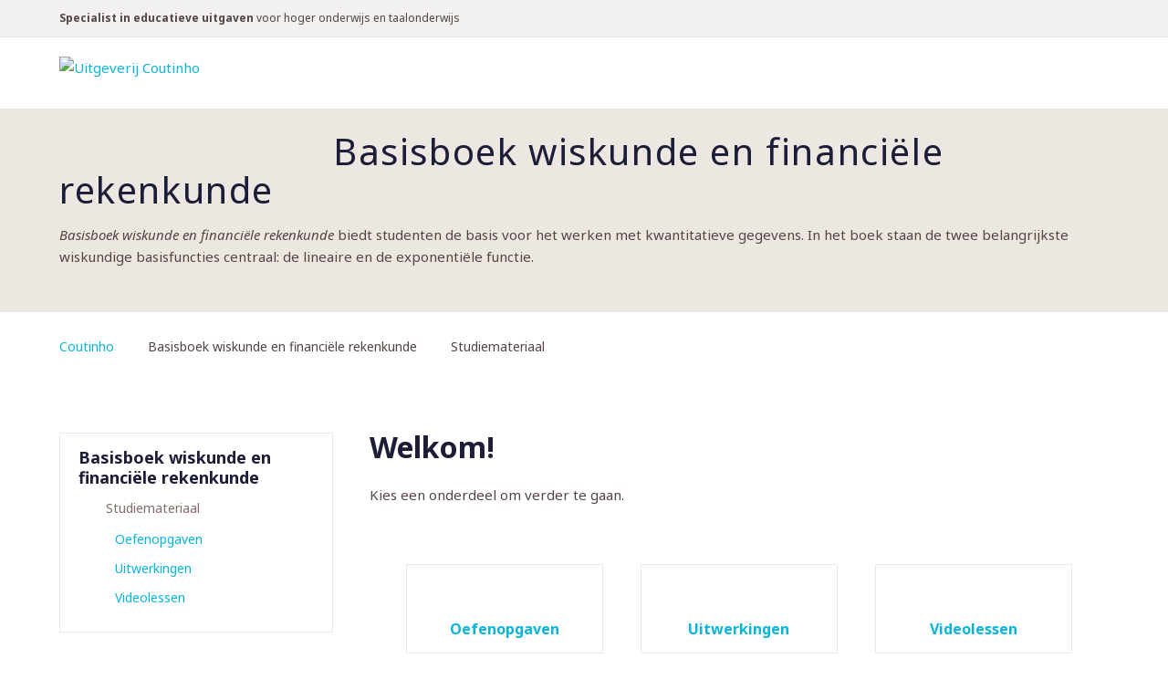

--- FILE ---
content_type: text/html; charset=utf-8
request_url: https://portal.coutinho.nl/wiskunde3/studiemateriaal.html
body_size: 3387
content:
<!DOCTYPE html>
<html>
<head>

<meta charset="utf-8">
<!-- 
	========================================================
	Site creation and TYPO3 integration by Redkiwi Rotterdam
					www.redkiwi.nl
	========================================================

	This website is powered by TYPO3 - inspiring people to share!
	TYPO3 is a free open source Content Management Framework initially created by Kasper Skaarhoj and licensed under GNU/GPL.
	TYPO3 is copyright 1998-2026 of Kasper Skaarhoj. Extensions are copyright of their respective owners.
	Information and contribution at https://typo3.org/
-->



<title>Uitgeverij Coutinho</title>
<meta name="generator" content="TYPO3 CMS" />
<meta name="viewport" content="width=device-width, initial-scale=1" />
<meta name="twitter:card" content="summary" />


<link rel="stylesheet" href="/typo3temp/assets/compressed/merged-720e7b611571bf946b4ec5d06bc96e28-a488fee49fb1e61219e8ee3c2083de7d.css?1762810692" media="all">




<script src="/typo3temp/assets/compressed/merged-5afe30b06472017653b91d87d477f58d-d2f1eecc9e6b4390dba2427922d36ea7.js?1762810692"></script>



				<script type="application/javascript">
					window.REDKIWI_VARS = {
						notificationsUrl: 'https://www.coutinho.nl/rest/nl/V1/notifications'
					};
				</script>                <!-- Google Tag Manager -->
                <script>(function(w,d,s,l,i){w[l]=w[l]||[];w[l].push({'gtm.start':
                new Date().getTime(),event:'gtm.js'});var f=d.getElementsByTagName(s)[0],
                j=d.createElement(s),dl=l!='dataLayer'?'&l='+l:'';j.async=true;j.src=
                'https://www.googletagmanager.com/gtm.js?id='+i+dl;f.parentNode.insertBefore(j,f);
                })(window,document,'script','dataLayer','GTM-WRZFJD9');</script>
                <!-- End Google Tag Manager -->
<link rel="canonical" href="https://portal.coutinho.nl/wiskunde3/studiemateriaal.html"/>

</head>
<body class="subsite">        <!-- Google Tag Manager (noscript) -->
        <noscript><iframe src="https://www.googletagmanager.com/ns.html?id=GTM-WRZFJD9"
        height="0" width="0" style="display:none;visibility:hidden"></iframe></noscript>
        <!-- End Google Tag Manager (noscript) -->
<div id="wrap-container">
    <header
    id="page-header"
    data-account-url="https://www.coutinho.nl/en/customer/account/login"
    data-shop-logout-url="https://www.coutinho.nl/en/customer/account/logout"
    data-translate-logout="Uitloggen"
    data-translate-login="Inloggen">
    <div id="header-main">
        <div class="white-row">
            <div class="container">

                <a id="logo" href="https://portal.coutinho.nl/index.html">
                    <img alt="Uitgeverij Coutinho"
                         src="https://portal.coutinho.nl/typo3conf/ext/coutinho_template/Resources/Public/Images/logo.svg"/>
                </a>

            </div>
        </div>
    </div>
    <aside id="header-meta" class="clearfix">
        <div class="container">
            <aside id="slogan">
                <p><strong>Specialist in educatieve uitgaven </strong>voor hoger onderwijs en taalonderwijs</p>
            </aside>
        </div>
    </aside>
</header>

    

        

<figure id="teaser" class="landings-page">
    <div class="container">
        
            <aside class="subsite-image">
                <figure>
                    <picture>
                        
                        <!--[if IE 9]>
                        <video style="display: none;"><![endif]-->
                        
                            
                                <!--[if IE 9]>
                                <video style="display: none;"><![endif]-->
                                <source srcset="/fileadmin/user_upload/9789046908310_3D.png" media="(min-width: 800px)" />
                                <source srcset="/fileadmin/user_upload/9789046908310_3D.png" media="(min-width: 700px)" />
                                <source srcset="/fileadmin/user_upload/9789046908310_3D.png" media="(min-width: 400px)" />
                                <!--[if IE 9]></video><![endif]-->
                                <img src="/fileadmin/user_upload/9789046908310_3D.png" width="165" height="265" alt="" />
                            
                        
                        
                    </picture>
                </figure>
            </aside>
        
        <section>
            <header>
                <h1>Basisboek wiskunde en financiële rekenkunde</h1>
            </header>
            
                <div class="subsite-info">
                    <p><em>Basisboek wiskunde en financiële rekenkunde</em> biedt studenten de basis voor het werken met kwantitatieve gegevens. In het boek staan de twee belangrijkste wiskundige basisfuncties centraal: de lineaire en de exponentiële functie.</p>
                </div>
            
        </section>
    </div>
</figure>

    


    <div id="breadcrumbs-container"><div class="container"><ol id="breadcrumbs" class="clearfix"><li><a href="/index.html">Coutinho</a></li><li>Basisboek wiskunde en financiële rekenkunde</li><li>Studiemateriaal</li></ol></div></div>
    <!-- TYPO3SEARCH_begin -->
    
    
    <div id="wrap">
        <div id="content-container" class="clearfix container">
            <aside class="column left">
                <section id="submenu" class="box list-box">
                    <header><h2>Basisboek wiskunde en financiële rekenkunde</h2><a href="#" class="open-menu icon-element">Menu</a><ul><li class="active"><a href="/wiskunde3/studiemateriaal.html">Studiemateriaal</a><ul><li><a href="/wiskunde3/studiemateriaal/oefenopgaven.html">Oefenopgaven</a></li><li><a href="/wiskunde3/studiemateriaal/uitwerkingen.html">Uitwerkingen</a></li><li><a href="/wiskunde3/studiemateriaal/videolessen.html">Videolessen</a></li></ul></ul></header>
                </section>
                
            </aside>
            <article id="content">
                


                
    

            <div id="c50383" class="frame frame-default frame-type-text frame-layout-0">
                
                
                    



                
                
                    

    
        <header>
            

    
            <h2 class="">
                Welkom!
            </h2>
        



            



            



        </header>
    



                
                

    <p>Kies een onderdeel om verder te gaan.</p>


                
                    



                
                
                    



                
            </div>

        


                

<ul class="item-list clearfix">
    
        <li>
            <section>
                <figure>
                    <picture>
                        
                                <!--[if IE 9]>
                                <video style="display: none;"><![endif]-->
                                <source srcset="/typo3temp/assets/_processed_/a/9/csm_chapter-placeholder_6bf51fba12.png" media="(min-width: 800px)" />
                                <source srcset="/typo3temp/assets/_processed_/a/9/csm_chapter-placeholder_a2460cfbde.png" media="(min-width: 700px)" />
                                <source srcset="/typo3temp/assets/_processed_/a/9/csm_chapter-placeholder_0da75b2aec.png" media="(min-width: 400px)" />
                                <!--[if IE 9]></video><![endif]-->
                                <img src="/typo3temp/assets/_processed_/a/9/csm_chapter-placeholder_5089139207.png" width="188" height="176" alt="" />
                            
                    </picture>
                </figure>
                <header><h2>Oefenopgaven</h2></header>
            </section>
            <a class="overlay" href="/wiskunde3/studiemateriaal/oefenopgaven.html">&nbsp;</a>
        </li>
    
        <li>
            <section>
                <figure>
                    <picture>
                        
                                <!--[if IE 9]>
                                <video style="display: none;"><![endif]-->
                                <source srcset="/typo3temp/assets/_processed_/a/9/csm_chapter-placeholder_6bf51fba12.png" media="(min-width: 800px)" />
                                <source srcset="/typo3temp/assets/_processed_/a/9/csm_chapter-placeholder_a2460cfbde.png" media="(min-width: 700px)" />
                                <source srcset="/typo3temp/assets/_processed_/a/9/csm_chapter-placeholder_0da75b2aec.png" media="(min-width: 400px)" />
                                <!--[if IE 9]></video><![endif]-->
                                <img src="/typo3temp/assets/_processed_/a/9/csm_chapter-placeholder_5089139207.png" width="188" height="176" alt="" />
                            
                    </picture>
                </figure>
                <header><h2>Uitwerkingen</h2></header>
            </section>
            <a class="overlay" href="/wiskunde3/studiemateriaal/uitwerkingen.html">&nbsp;</a>
        </li>
    
        <li>
            <section>
                <figure>
                    <picture>
                        
                                <!--[if IE 9]>
                                <video style="display: none;"><![endif]-->
                                <source srcset="/typo3temp/assets/_processed_/a/9/csm_chapter-placeholder_6bf51fba12.png" media="(min-width: 800px)" />
                                <source srcset="/typo3temp/assets/_processed_/a/9/csm_chapter-placeholder_a2460cfbde.png" media="(min-width: 700px)" />
                                <source srcset="/typo3temp/assets/_processed_/a/9/csm_chapter-placeholder_0da75b2aec.png" media="(min-width: 400px)" />
                                <!--[if IE 9]></video><![endif]-->
                                <img src="/typo3temp/assets/_processed_/a/9/csm_chapter-placeholder_5089139207.png" width="188" height="176" alt="" />
                            
                    </picture>
                </figure>
                <header><h2>Videolessen</h2></header>
            </section>
            <a class="overlay" href="/wiskunde3/studiemateriaal/videolessen.html">&nbsp;</a>
        </li>
    
</ul>

            </article>
        </div>
    </div>

    <!-- TYPO3SEARCH_end -->
</div>
<footer id="page-footer">
    <div class="container">
        <section class="footer-column column1">
            
        </section>
        <aside id="footer-contact">
            
    

            <div id="c19" class="frame frame-default frame-type-shortcut frame-layout-0">
                
                
                    



                
                
                

    

        
        <section class="box contact">
            <header>
                <h4>Neem gerust contact op</h4>
            </header>
            
                <p>We zijn bereikbaar van maandag t/m vrijdag van 9:00 - 17:00</p>
            
            
            
                <ul>
                    
                        <li><a class="phone" href="tel:035 - 694 99 91 ">035 - 694 99 91 </a></li>
                    
                    
                        <li><a class="email icon-element"
                               href="mailto:info@coutinho.nl">info@coutinho.nl</a></li>
                    
                </ul>
            
        </section>
    

    




                
                    



                
                
                    



                
            </div>

        


        </aside>
        <aside class="footer-meta">
            
        </aside>
    </div>
</footer>
<script src="/typo3temp/assets/compressed/merged-53ddaae01fbae571967b1ea3bc0c114c-63f8efc4b2d7497d9dde211c84a96f59.js?1765460175"></script>

<script src="/typo3temp/assets/compressed/Form.min-8d660e0b58dceef46ac5a034ce98d987.js?1762810692" defer="defer"></script>


			<div class="notifications">
					<div id="notifications-target" class="container"></div>
			</div>

			<template id="notification-template">
					<div class="notification">
							<p class="notification-content"></p>
							<button type="button" class="notification-close">
									<span class="sr-only">Notificatie sluiten</span>
							</button>
					</div>
			</template>

</body>
</html>